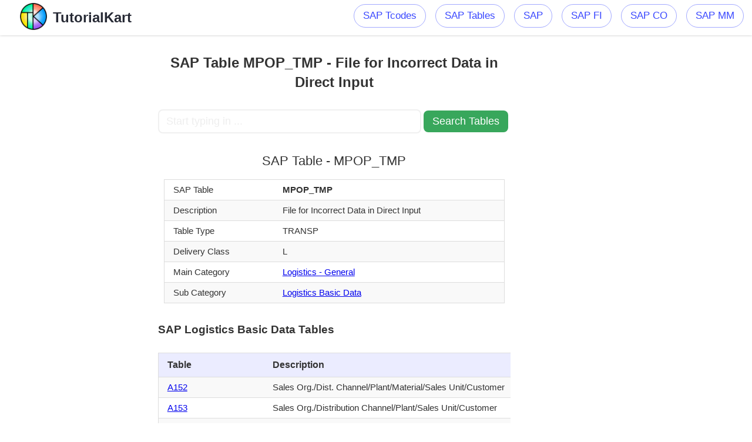

--- FILE ---
content_type: text/html; charset=utf-8
request_url: https://www.google.com/recaptcha/api2/aframe
body_size: 267
content:
<!DOCTYPE HTML><html><head><meta http-equiv="content-type" content="text/html; charset=UTF-8"></head><body><script nonce="FDa28T_-PfJWUtnYL1fgPA">/** Anti-fraud and anti-abuse applications only. See google.com/recaptcha */ try{var clients={'sodar':'https://pagead2.googlesyndication.com/pagead/sodar?'};window.addEventListener("message",function(a){try{if(a.source===window.parent){var b=JSON.parse(a.data);var c=clients[b['id']];if(c){var d=document.createElement('img');d.src=c+b['params']+'&rc='+(localStorage.getItem("rc::a")?sessionStorage.getItem("rc::b"):"");window.document.body.appendChild(d);sessionStorage.setItem("rc::e",parseInt(sessionStorage.getItem("rc::e")||0)+1);localStorage.setItem("rc::h",'1769502641081');}}}catch(b){}});window.parent.postMessage("_grecaptcha_ready", "*");}catch(b){}</script></body></html>